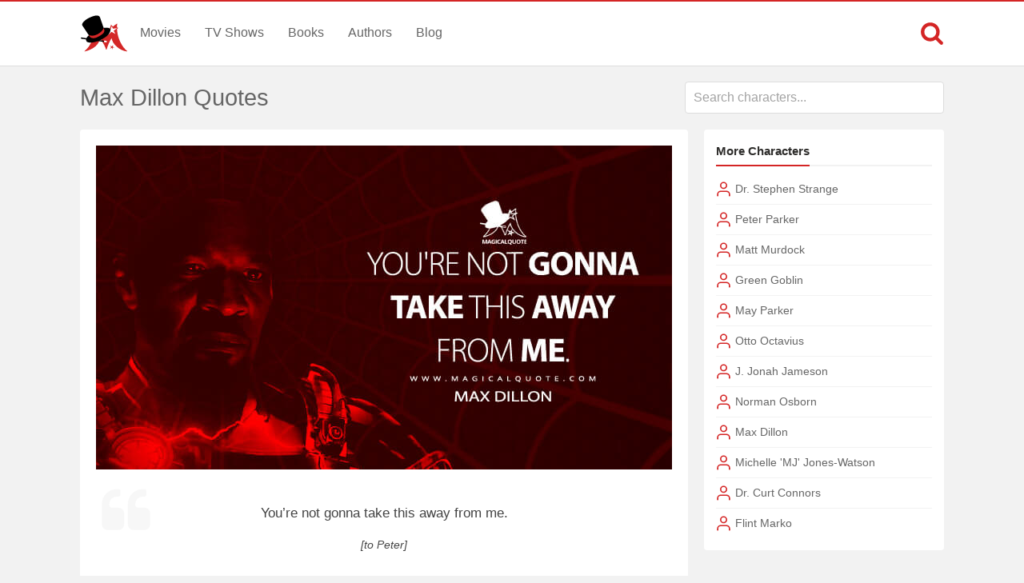

--- FILE ---
content_type: text/html; charset=UTF-8
request_url: https://www.magicalquote.com/character/max-dillon/
body_size: 4750
content:
<!DOCTYPE html>
<html lang="en-US" id="top-of-site">
<head>
	<meta charset="utf-8">
	<meta name="viewport" content="width=device-width, initial-scale=1.0">
	
	<title>Max Dillon Quotes - MagicalQuote</title>
	<meta name='robots' content='index, follow, max-image-preview:large, max-snippet:-1, max-video-preview:-1' />

	<!-- This site is optimized with the Yoast SEO plugin v21.4 - https://yoast.com/wordpress/plugins/seo/ -->
	<meta name="description" content="Discover and share the most famous quotes by Max Dillon." />
	<link rel="canonical" href="https://www.magicalquote.com/character/max-dillon/" />
	<meta property="og:locale" content="en_US" />
	<meta property="og:type" content="article" />
	<meta property="og:title" content="Max Dillon Quotes - MagicalQuote" />
	<meta property="og:description" content="Discover and share the most famous quotes by Max Dillon." />
	<meta property="og:url" content="https://www.magicalquote.com/character/max-dillon/" />
	<meta property="og:site_name" content="MagicalQuote" />
	<meta name="twitter:card" content="summary_large_image" />
	<meta name="twitter:site" content="@magic2quote" />
	<script type="application/ld+json" class="yoast-schema-graph">{"@context":"https://schema.org","@graph":[{"@type":"CollectionPage","@id":"https://www.magicalquote.com/character/max-dillon/","url":"https://www.magicalquote.com/character/max-dillon/","name":"Max Dillon Quotes - MagicalQuote","isPartOf":{"@id":"https://www.magicalquote.com/#website"},"primaryImageOfPage":{"@id":"https://www.magicalquote.com/character/max-dillon/#primaryimage"},"image":{"@id":"https://www.magicalquote.com/character/max-dillon/#primaryimage"},"thumbnailUrl":"https://www.magicalquote.com/wp-content/uploads/2015/03/Max-Dillon.jpg","description":"Discover and share the most famous quotes by Max Dillon.","inLanguage":"en-US"},{"@type":"ImageObject","inLanguage":"en-US","@id":"https://www.magicalquote.com/character/max-dillon/#primaryimage","url":"https://www.magicalquote.com/wp-content/uploads/2015/03/Max-Dillon.jpg","contentUrl":"https://www.magicalquote.com/wp-content/uploads/2015/03/Max-Dillon.jpg","width":250,"height":280,"caption":"Max Dillon (The Amazing Spider-Man Quotes, Spider-Man: No Way Home Quotes)"},{"@type":"WebSite","@id":"https://www.magicalquote.com/#website","url":"https://www.magicalquote.com/","name":"MagicalQuote","description":"The place where magic turns in quote...","potentialAction":[{"@type":"SearchAction","target":{"@type":"EntryPoint","urlTemplate":"https://www.magicalquote.com/?s={search_term_string}"},"query-input":"required name=search_term_string"}],"inLanguage":"en-US"}]}</script>
	<!-- / Yoast SEO plugin. -->



	
 
	<!-- CSS
  ================================================== -->

    <link rel="stylesheet" href="https://www.magicalquote.com/wp-content/themes/MagicalQuote/style.css" />
   

	<!-- Favicons
	================================================== -->
        
 	<link rel="apple-touch-icon" sizes="180x180" href="https://www.magicalquote.com/wp-content/themes/MagicalQuote/images/apple-touch-icon.png">
	<link rel="icon" type="image/png" href="https://www.magicalquote.com/wp-content/themes/MagicalQuote/images/favicon-32x32.png" sizes="32x32">
	<link rel="icon" type="image/png" href="https://www.magicalquote.com/wp-content/themes/MagicalQuote/images/favicon-16x16.png" sizes="16x16">
	<link rel="manifest" href="https://www.magicalquote.com/wp-content/themes/MagicalQuote/images/manifest.json">
	<link rel="mask-icon" href="https://www.magicalquote.com/wp-content/themes/MagicalQuote/images/safari-pinned-tab.svg" color="#d42525">
	<link rel="shortcut icon" href="https://www.magicalquote.com/wp-content/themes/MagicalQuote/images/favicon.ico">
	<meta name="msapplication-config" content="https://www.magicalquote.com/wp-content/themes/MagicalQuote/images/browserconfig.xml">
	<meta name="theme-color" content="#ffffff">
	
	
    <!-- Head End
  ================================================== -->
    
    
<script>
var ajax=new XMLHttpRequest;ajax.open("GET","https://www.magicalquote.com/wp-content/themes/MagicalQuote/images/symbol-defs.svg",!0),ajax.send(),ajax.onload=function(){var e=document.createElement("div");e.innerHTML=ajax.responseText,document.body.insertBefore(e,document.body.childNodes[0])};
</script>
</head>
<body>


	<header class="header fixed-head">
		<nav class="header-content stick">
			<a href="javascript:void(0)" id="trigger-overlay" class="navbarbutton"><svg class="svg-icon"><use xlink:href="#icon-bars"></use></svg></a>
			<div class="logo">
				<a href="https://www.magicalquote.com/" title="MagicalQuote"><svg class="svg-icon"><use xlink:href="#icon-logofinish"></use></svg></a>	
			</div><!-- .logo /-->
			<ul class="nav-menu">
			<li id="menu-item-30" class="menu-item menu-item-type-post_type menu-item-object-page menu-item-30"><a href="https://www.magicalquote.com/movies/">Movies</a></li>
			<li id="menu-item-24" class="menu-item menu-item-type-post_type menu-item-object-page menu-item-24"><a href="https://www.magicalquote.com/tvseries/">TV Shows</a></li>
			<li id="menu-item-54" class="menu-item menu-item-type-post_type menu-item-object-page menu-item-54"><a href="https://www.magicalquote.com/books/">Books</a></li>
			<li id="menu-item-99" class="menu-item menu-item-type-post_type menu-item-object-page menu-item-99"><a href="https://www.magicalquote.com/authors/">Authors</a></li>
			<li id="menu-item-109" class="menu-item menu-item-type-post_type menu-item-object-page menu-item-109"><a href="https://www.magicalquote.com/blog/">Blog</a></li>
			</ul>	
				<div class="m-search">		
								<a class="m-search-show" href="javascript:void(0)"><svg class="svg-icon"><use xlink:href="#icon-search"></use></svg></a>
								<form class="m-search-form stick show_hidden" role="search" action="https://www.magicalquote.com/">
									<div class="m-search-input">
											<input type="search" value="" name="s" placeholder="Search...">											
									</div>												
									<button type="submit" class="m-search-search" disabled="disabled"><svg class="svg-icon"><use xlink:href="#icon-search"></use></svg>	</button>									
									<a class="m-search-close" href="javascript:void(0)" title="Close"><svg class="svg-icon"><use xlink:href="#icon-close"></use></svg></a>
								</form>				
				</div>
		</nav>	
	</header><!-- #header /-->
    <div class="container">         
        <div id="select-area" class="tax">
			<div class="area-blog-header tax-only"><h1>Max Dillon Quotes</h1></div>  
				<div class="select-single mq-auto"> 
					<input type="text" class="mq-autocomplete" placeholder="Search characters..." autocapitalize="off" autocomplete="off" spellcheck="false" data-type="characters" aria-autocomplete="list" role="combobox" disabled/>
				</div><!--End select-single-->
		</div><!--End select-area-->   
		        <div id="post-tax-list" class="columns"> 
        	<div class="two-thirds column grid-padding">	
            	
				<div class="qe-front styleblogpost mq-quote">
					<div class="box-style">
						<a href="https://www.magicalquote.com/moviequotes/youre-not-going-to-take-this-away-from-me/">
						   <div class='img-container space-below'><img width="720" height="405" src="https://www.magicalquote.com/wp-content/uploads/2021/11/Youre-not-going-to-take-this-away-from-me.jpg" class="attachment-post-thumbnail size-post-thumbnail" alt="You&#039;re not gonna take this away from me. - Max Dillon (Spider-Man: No Way Home Quotes)" decoding="async" /></div>						   <div class="quote_excerpt">
						   <svg class="svg-icon"><use xlink:href="#icon-quote-left"></use></svg>
						   <p>You&#8217;re not gonna take this away from me.<span class='mq-add-info'>[to Peter]</span></p>
						   </div>
						</a>
					</div><!--End box-style-->		
					<div class="quote-info">
					<ul class="genre-tax">
										<li><svg class="svg-icon"><use xlink:href="#icon-film"></use></svg></li><li><a href="https://www.magicalquote.com/movie/spider-man-no-way-home/" rel="tag">Spider-Man: No Way Home</a></li>										</ul>
					<ul class="genre-tax"><li><svg class="svg-icon"><use xlink:href="#icon-user"></use></svg></li><li><a href="https://www.magicalquote.com/character/max-dillon/" rel="tag">Max Dillon</a></li></ul>
																				</div><!--End masonry-info-->
							<div class="likeshare">   
								<a href="javascript:void(0)" class="jm-post-like" data-post_id="53271" title="Do Some Magic!"><span><svg class="svg-icon"><use xlink:href="#icon-magic-wand"></use></svg></span><span class="s-count">1</span></a>								<ul data-url="https://www.magicalquote.com/moviequotes/youre-not-going-to-take-this-away-from-me/" data-content="You're not gonna take this away from me.[mqqi]to Peter[/mqqi]">
								<li><a class="social-share facebook-svg" data-action="facebook"><svg class="svg-icon"><use xlink:href="#icon-facebook-square"></use></svg></a></li>
								<li><a class="social-share twitter-svg" data-action="twitter"><svg class="svg-icon"><use xlink:href="#icon-twitter-square"></use></svg></a></li>
								<li><a class="social-share pinterest-svg" data-action="pinterest"><svg class="svg-icon"><use xlink:href="#icon-pinterest-square"></use></svg></a></li>								
								</ul>
								</div><!--likeshare-->			
				</div><!--End masonry-item-->
						 
					
			            	
				<div class="qe-front styleblogpost mq-quote">
					<div class="box-style">
						<a href="https://www.magicalquote.com/moviequotes/theres-got-to-be-a-black-spider-man-somewhere-out-there/">
						   						   <div class="quote_excerpt">
						   <svg class="svg-icon"><use xlink:href="#icon-quote-left"></use></svg>
						   <p>There&#8217;s gotta be a Black Spider-Man somewhere out there.<span class='mq-add-info'>[to Peter]</span></p>
						   </div>
						</a>
					</div><!--End box-style-->		
					<div class="quote-info">
					<ul class="genre-tax">
										<li><svg class="svg-icon"><use xlink:href="#icon-film"></use></svg></li><li><a href="https://www.magicalquote.com/movie/spider-man-no-way-home/" rel="tag">Spider-Man: No Way Home</a></li>										</ul>
					<ul class="genre-tax"><li><svg class="svg-icon"><use xlink:href="#icon-user"></use></svg></li><li><a href="https://www.magicalquote.com/character/max-dillon/" rel="tag">Max Dillon</a></li></ul>
																				</div><!--End masonry-info-->
							<div class="likeshare">   
								<a href="javascript:void(0)" class="jm-post-like" data-post_id="53742" title="Do Some Magic!"><span><svg class="svg-icon"><use xlink:href="#icon-magic-wand"></use></svg></span><span class="s-count">1</span></a>								<ul data-url="https://www.magicalquote.com/moviequotes/theres-got-to-be-a-black-spider-man-somewhere-out-there/" data-content="There's gotta be a Black Spider-Man somewhere out there.[mqqi]to Peter[/mqqi]">
								<li><a class="social-share facebook-svg" data-action="facebook"><svg class="svg-icon"><use xlink:href="#icon-facebook-square"></use></svg></a></li>
								<li><a class="social-share twitter-svg" data-action="twitter"><svg class="svg-icon"><use xlink:href="#icon-twitter-square"></use></svg></a></li>
								<li><a class="social-share pinterest-svg" data-action="pinterest"><svg class="svg-icon"><use xlink:href="#icon-pinterest-square"></use></svg></a></li>								
								</ul>
								</div><!--likeshare-->			
				</div><!--End masonry-item-->
						 
					
			            	
				<div class="qe-front styleblogpost mq-quote">
					<div class="box-style">
						<a href="https://www.magicalquote.com/moviequotes/most-people-dont-notice-other-people/">
						   <div class="img-container space-below img-ske"><img width="720" height="405" src="[data-uri]" data-src="https://www.magicalquote.com/wp-content/uploads/2019/02/Most-people-dont-notice-other-people.jpg" class="attachment-post-thumbnail size-post-thumbnail lazy" alt="Most people don&#039;t notice other people. - Max Dillon (The Amazing Spider-Man 2 Quotes)" decoding="async" /><noscript><img width="720" height="405" src="https://www.magicalquote.com/wp-content/uploads/2019/02/Most-people-dont-notice-other-people.jpg" class="attachment-post-thumbnail size-post-thumbnail lazy" alt="Most people don&#039;t notice other people. - Max Dillon (The Amazing Spider-Man 2 Quotes)" decoding="async" /></noscript></div>						   <div class="quote_excerpt">
						   <svg class="svg-icon"><use xlink:href="#icon-quote-left"></use></svg>
						   <p>Most people don&#8217;t notice other people.</p>
						   </div>
						</a>
					</div><!--End box-style-->		
					<div class="quote-info">
					<ul class="genre-tax">
										<li><svg class="svg-icon"><use xlink:href="#icon-film"></use></svg></li><li><a href="https://www.magicalquote.com/movie/the-amazing-spider-man-2/" rel="tag">The Amazing Spider-Man 2</a></li>										</ul>
					<ul class="genre-tax"><li><svg class="svg-icon"><use xlink:href="#icon-user"></use></svg></li><li><a href="https://www.magicalquote.com/character/max-dillon/" rel="tag">Max Dillon</a></li></ul>
															<ul class="genre-tax"><li><svg class="svg-icon"><use xlink:href="#icon-tag"></use></svg></li><li><a href="https://www.magicalquote.com/movietheme/people/" rel="tag">People</a></li></ul>
															</div><!--End masonry-info-->
							<div class="likeshare">   
								<a href="javascript:void(0)" class="jm-post-like" data-post_id="6217" title="Do Some Magic!"><span><svg class="svg-icon"><use xlink:href="#icon-magic-wand"></use></svg></span><span class="s-count">1</span></a>								<ul data-url="https://www.magicalquote.com/moviequotes/most-people-dont-notice-other-people/" data-content="Most people don't notice other people.">
								<li><a class="social-share facebook-svg" data-action="facebook"><svg class="svg-icon"><use xlink:href="#icon-facebook-square"></use></svg></a></li>
								<li><a class="social-share twitter-svg" data-action="twitter"><svg class="svg-icon"><use xlink:href="#icon-twitter-square"></use></svg></a></li>
								<li><a class="social-share pinterest-svg" data-action="pinterest"><svg class="svg-icon"><use xlink:href="#icon-pinterest-square"></use></svg></a></li>								
								</ul>
								</div><!--likeshare-->			
				</div><!--End masonry-item-->
						 
			<a href="https://amzn.to/3KwI1gk" rel="sponsored" class="amazon-link amazon-link-ad qe-front flex">
					<span><svg class="svg-icon"><use xlink:href="#icon-amazon"></use></svg></span>
					<span>Find the best deals on Amazon</span>
					</a>		
			            	
			<div class="widget_tag_cloud widget blog-sidebar styleblogpost step-bottom">	
					<h4><span>Related </span></h4>
					<div class="tagcloud"><a href=https://www.magicalquote.com/movie/the-amazing-spider-man/>The Amazing Spider-Man</a><a href=https://www.magicalquote.com/movie/spider-man/>Spider-Man</a><a href=https://www.magicalquote.com/movie/spider-man-homecoming/>Spider-Man: Homecoming</a><a href=https://www.magicalquote.com/movie/the-avengers/>The Avengers</a><a href=https://www.magicalquote.com/movie/justice-league/>Justice League</a><a href=https://www.magicalquote.com/movie/deadpool/>Deadpool</a><a href=https://www.magicalquote.com/movie/robocop-2014/>RoboCop (2014)</a><a href=https://www.magicalquote.com/movie/hacksaw-ridge/>Hacksaw Ridge</a><a href=https://www.magicalquote.com/movie/cruella/>Cruella</a></div>	
					</div>				
		 		 </div><!--End two-thirds column-->
		 <div class="one-third column grid-padding">
		 <div class="widget page-sidebar taxonomy-sidebar styleblogpost">
		 		 <h4><span>More Characters</span></h4>
		 <ul>
		 <li><svg class="svg-icon"><use xlink:href="#icon-user"></use></svg><a href="https://www.magicalquote.com/character/stephen-strange/">Dr. Stephen Strange</a></li><li><svg class="svg-icon"><use xlink:href="#icon-user"></use></svg><a href="https://www.magicalquote.com/character/peter-parker/">Peter Parker</a></li><li><svg class="svg-icon"><use xlink:href="#icon-user"></use></svg><a href="https://www.magicalquote.com/character/matt-murdock/">Matt Murdock</a></li><li><svg class="svg-icon"><use xlink:href="#icon-user"></use></svg><a href="https://www.magicalquote.com/character/green-goblin/">Green Goblin</a></li><li><svg class="svg-icon"><use xlink:href="#icon-user"></use></svg><a href="https://www.magicalquote.com/character/may-parker/">May Parker</a></li><li><svg class="svg-icon"><use xlink:href="#icon-user"></use></svg><a href="https://www.magicalquote.com/character/otto-octavius/">Otto Octavius</a></li><li><svg class="svg-icon"><use xlink:href="#icon-user"></use></svg><a href="https://www.magicalquote.com/character/j-jonah-jameson/">J. Jonah Jameson</a></li><li><svg class="svg-icon"><use xlink:href="#icon-user"></use></svg><a href="https://www.magicalquote.com/character/norman-osborn/">Norman Osborn</a></li><li><svg class="svg-icon"><use xlink:href="#icon-user"></use></svg><a href="https://www.magicalquote.com/character/max-dillon/">Max Dillon</a></li><li><svg class="svg-icon"><use xlink:href="#icon-user"></use></svg><a href="https://www.magicalquote.com/character/michelle-mj-jones-watson/">Michelle 'MJ' Jones-Watson</a></li><li><svg class="svg-icon"><use xlink:href="#icon-user"></use></svg><a href="https://www.magicalquote.com/character/dr-curt-connors/">Dr. Curt Connors</a></li><li><svg class="svg-icon"><use xlink:href="#icon-user"></use></svg><a href="https://www.magicalquote.com/character/flint-marko/">Flint Marko</a></li>		 </ul>
		 </div>
		 <div id="waldo-tag-10747" class="widget sticky-widget"></div>
		 </div>
		 </div><!--End post-tax-list-->	
		 		</div> 
        <footer>	
                <div class="container stick">          

					<div class="menubottom flex">	
					<ul class="flex-footer">
					<li><a href="https://www.magicalquote.com/about-us/">About Us</a></li>
					<li><a href="https://www.magicalquote.com/privacy-policy/">Privacy</a></li>
					<li><a href="https://www.magicalquote.com/terms-of-use/">Terms</a></li>
					<li><a href="https://www.magicalquote.com/contact/">Contact</a></li>
					</ul>
                    <ul class="social flex-footer">
					<li><a href="https://www.facebook.com/magicalquote" title="Facebook" target="_blank"><svg class="svg-icon share"><use xlink:href="#icon-facebook-square"></use></svg></a></li>
					<li><a href="https://twitter.com/magic2quote" title="Twitter" target="_blank"><svg class="svg-icon share"><use xlink:href="#icon-twitter-square"></use></svg></a></li>
					<li><a href="http://www.pinterest.com/magicalquote" title="Pinterest" target="_blank"><svg class="svg-icon share"><use xlink:href="#icon-pinterest-square"></use></svg></a></li>
					<li><a class="tooldown" href="http://magicalquote.tumblr.com/" target="_blank" original-title="Tumblr"><svg class="svg-icon share"><use xlink:href="#icon-tumblr-square"></use></svg></a></li>
					<li><a class="tooldown" href="http://instagram.com/magicalquote" target="_blank" original-title="Instagram"><svg class="svg-icon share"><use xlink:href="#icon-instagram-square"></use></svg></a></li>
					<li><a class="tooldown" href="https://www.youtube.com/user/MagicalQuote" target="_blank" original-title="Youtube"><svg class="svg-icon share"><use xlink:href="#icon-youtube-square"></use></svg></a></li>	
					</ul>
					</div>
					<div class="copyright">
					<span>© 2013-2025 MagicalQuote</span>
					</div>
                </div>               
        </footer> 
    <div class="overlay overlay-hugeinc">
			<button type="button" class="overlay-close"><svg class="svg-icon"><use xlink:href="#icon-close"></use></svg></button>
			<nav>
				<ul>
					<li><a href="https://www.magicalquote.com/movies/">Movies</a></li>
					<li><a href="https://www.magicalquote.com/tvseries/">TV Shows</a></li>
					<li><a href="https://www.magicalquote.com/books/">Books</a></li>
					<li><a href="https://www.magicalquote.com/authors/">Authors</a></li>
					<li><a href="https://www.magicalquote.com/blog/">Blog</a></li>
				</ul>
			</nav>
	</div>
	
    <a href="#top-of-site" class="backtotop" aria-label="Scroll to Top"><svg class="svg-icon"><use xlink:href="#icon-chevron-up"></use></svg></a>
	
  <script type="text/javascript">
	/* <![CDATA[ */
    var ajax_var = {"url":"https:\/\/www.magicalquote.com\/wp-admin\/admin-ajax.php","nonce":"8a68397a3b"}	   /* ]]> */
  </script>
      <script type="text/javascript">
	/* <![CDATA[ */
    var image_lazy_load = {"image_unveil_load":"50"}	   /* ]]> */
  </script><script type='text/javascript' id='autocomplete-js-extra'>
/* <![CDATA[ */
var mqData = {"siteUrl":"https:\/\/www.magicalquote.com"};
/* ]]> */
</script>
<script type='text/javascript' defer="defer" src='https://www.magicalquote.com/wp-content/themes/MagicalQuote/js/mq-autocomplete.js' id='autocomplete-js'></script>
<script>
function downloadJSAtOnload() {
var element = document.createElement("script");
element.src = "https://www.magicalquote.com/wp-content/themes/MagicalQuote/js/defer.js";
document.body.appendChild(element);
}
if (window.addEventListener)
window.addEventListener("load", downloadJSAtOnload, false);
else if (window.attachEvent)
window.attachEvent("onload", downloadJSAtOnload);
else window.onload = downloadJSAtOnload;

function init() {
var imgDefer = document.getElementsByTagName('img');
for (var i=0; i<imgDefer.length; i++) {
if(imgDefer[i].getAttribute('data-src-nolazy')) {
imgDefer[i].setAttribute('src',imgDefer[i].getAttribute('data-src-nolazy'));
} } }
window.onload = init;
</script>
<!-- Google tag (gtag.js) -->
<script async src="https://www.googletagmanager.com/gtag/js?id=G-HEP5NQ9D69"></script>
<script>
  window.dataLayer = window.dataLayer || [];
  function gtag(){dataLayer.push(arguments);}
  gtag('js', new Date());

  gtag('config', 'G-HEP5NQ9D69');
</script>
</body>
</html>		
<!--
Performance optimized by W3 Total Cache. Learn more: https://www.boldgrid.com/w3-total-cache/

Page Caching using Disk: Enhanced 

Served from: www.magicalquote.com @ 2026-01-22 00:52:26 by W3 Total Cache
-->